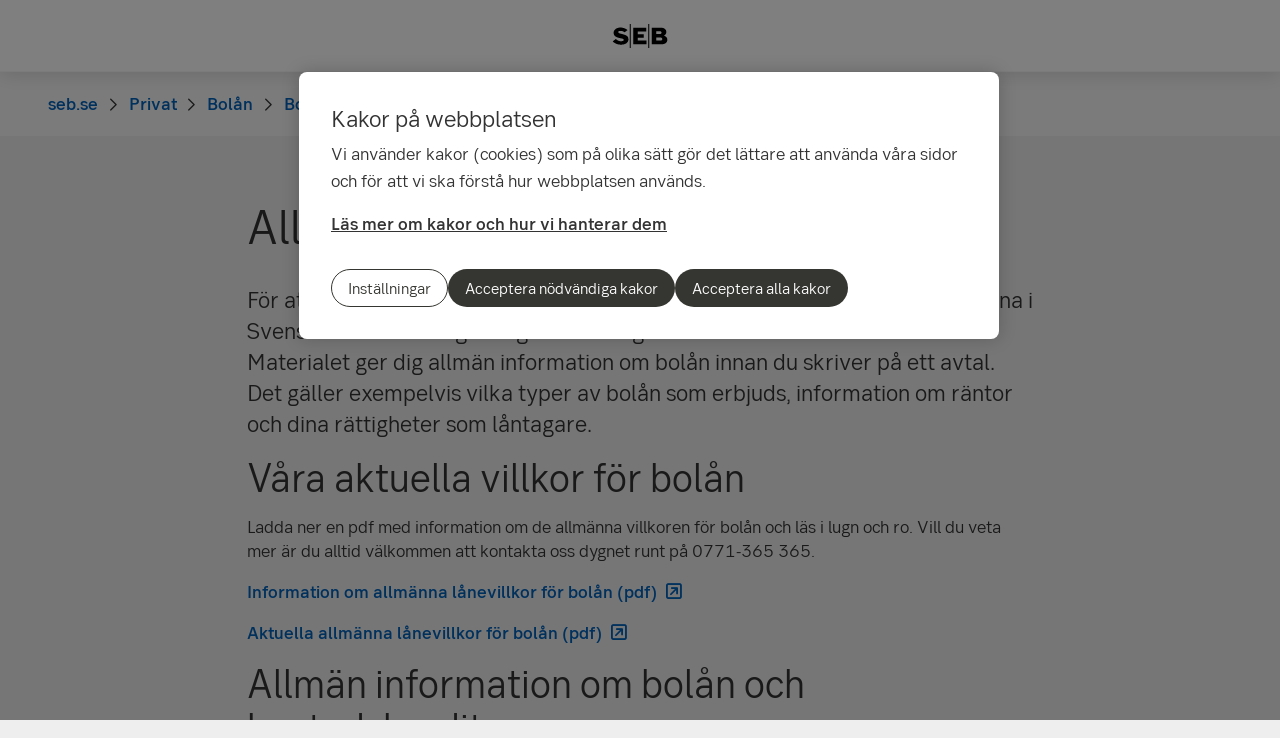

--- FILE ---
content_type: text/html; charset=utf-8
request_url: https://seb.se/privat/bolan/bostadsguide/allman-information-om-bolan
body_size: 53882
content:
<!-- Layout created: 0h:0m:0s ago. -->
<!DOCTYPE html>
<html class="pw-html" lang="sv">
<head>
    <link rel="preload" href="/frontend/fonts/sebsansserif/SEBSansSerif-Regular.woff2" as="font" type="font/woff2" crossorigin="anonymous">
<link rel="preload" href="/frontend/fonts/sebsansserif/SEBSansSerif-Medium.woff2" as="font" type="font/woff2" crossorigin="anonymous">
<link rel="preload" href="/frontend/fonts/sebsansserif/SEBSansSerif-Bold.woff2" as="font" type="font/woff2" crossorigin="anonymous">
<link rel="preload" href="/frontend/fonts/sebsansserif/SEBSansSerif-Light.woff2" as="font" type="font/woff2" crossorigin="anonymous">
<link rel="preload" href="/frontend/fonts/sebsansserif/SEBSansSerifGDS-Book.woff2" as="font" type="font/woff2" crossorigin="anonymous">


    
    <title>Allm&#xE4;n information om bol&#xE5;n | SEB</title>
        <meta name="seb-build-number" content="N/A">
        <meta name="seb-product-version" content="2.0.0.1">
        <meta name="seb-environment" content="Production">
        <meta name="seb-server-number" content="2">
        <meta name="seb-page-id" content="1576">
        <meta name="seb-page-type" content="117">
        <meta name="seb-page-language" content="sv">
        <meta name="seb-page-language-version" content="062210EF7533FA82940CD225E0CF57F9B455324A">
        <meta name="charset" content="UTF-8">
        <meta name="viewport" content="width=device-width,initial-scale=1">
        <meta name="description" content="Ta del av Svenska Bankf&#xF6;reningens informationsmaterial f&#xF6;r att f&#xE5; en &#xF6;versikt av hur bol&#xE5;n fungerar.">
        <meta name="keywords" content="Allm&#xE4;n information om bol&#xE5;n, information, bol&#xE5;n, svenska bankf&#xF6;reningens informationsmaterial, aktuella villkor f&#xF6;r bol&#xE5;n">
        <meta property="og:type" content="website">
        <meta property="og:url" content="https://seb.se/privat/bolan/bostadsguide/allman-information-om-bolan">
        <meta property="og:locale" content="sv_SE">
        <meta property="og:title" content="Allm&#xE4;n information om bol&#xE5;n">
        <meta property="og:description" content="Ta del av Svenska Bankf&#xF6;reningens informationsmaterial f&#xF6;r att f&#xE5; en &#xF6;versikt av hur bol&#xE5;n fungerar.">
    <meta name="theme-color" content="#ffffff">
    <meta name="msapplication-TileColor" content="#ffffff">
    <link rel="icon" type="image/png" sizes="16x16" href="/favicon-16x16.png">
    <link rel="icon" type="image/png" sizes="32x32" href="/favicon-32x32.png">
    <link rel="icon" type="image/svg+xml" href="/icon-light-mode.svg" media="(prefers-color-scheme: light)">
    <link rel="icon" type="image/svg+xml" href="/icon-dark-mode.svg" media="(prefers-color-scheme: dark)">
    <link rel="apple-touch-icon" href="/apple-touch-icon.png">
    <link rel="mask-icon" href="/safari-pinned-tab.svg" color="#ffffff">
    <link rel="manifest" href="/manifest.json">
        <link rel="canonical" href="https://seb.se/privat/bolan/bostadsguide/allman-information-om-bolan">


    
<link rel="stylesheet" href="/frontend/css/2328017main.css" media="all" />
<link rel="stylesheet" href="/frontend/css/2328017deferred.css" media="all" />
<link rel="stylesheet" href="/frontend/css/2328017green.css" media="all" />
<link rel="stylesheet" href="/frontend/css/2328017print.css" media="print" />

<script defer src="/frontend/js/2328017main.js"></script>
<script defer src="/frontend/js/2328017green.js"></script>
<script defer src="/frontend/js/2328017warning.js"></script>
<script defer src="/SPA/angular-elements/2328017runtime.js"></script>

<script defer src="/SPA/angular-elements/2328017main.js"></script>



    

    
    <!-- OneTrust Cookies Consent Notice start -->
    <script src="https://cdn.cookielaw.org/consent/01923341-456b-7cd0-9632-41f59d875a86/otSDKStub.js" data-document-language="true" type="text/javascript" charset="UTF-8" data-domain-script="01923341-456b-7cd0-9632-41f59d875a86" data-dLayer-name="dataLayerOneTrust"></script>
    <!-- OneTrust Cookies Consent Notice end -->


    

    
    <script nonce="OG6g7K/9dK/ckIZkJVi1rRewiDYie/qhzhyrxw3LUas=">
        window["dataLayer"] = {"pageName":"seb.se|privat|bolan|bostadsguide|allman-information-om-bolan","pagetype":"RegularPage","siteSection1":"privat","siteSection2":"privat|bolan","siteSection3":"privat|bolan|bostadsguide","siteSection4":"privat|bolan|bostadsguide|allman-information-om-bolan","siteSection5":"privat|bolan|bostadsguide|allman-information-om-bolan|","siteSection6":"privat|bolan|bostadsguide|allman-information-om-bolan||","siteSection7":"privat|bolan|bostadsguide|allman-information-om-bolan|||","language":"sv","pageId":"1576","environment":"prod","project":"public","website":"seb.se","nonce":"OG6g7K/9dK/ckIZkJVi1rRewiDYie/qhzhyrxw3LUas="};
    </script>
        <script id="pw-adobe-script" src="https://content.seb.se/dsc/da/launch/public/30e54a9d6c99/f9d07ef22744/launch-89d260357525.min.js" async type="text/plain" class="optanon-category-C0003"></script>
        <script src="https://cdn.optimizely.com/js/26926230211.js" async type="text/plain" class="optanon-category-C0002"></script>


    

    

</head>

<body>
    

    

<header class="pw-header" pw-class--scrolldown="Global.isNotTopOfPage">
    <div class="pw-skip-nav">
        <gds-button-pw variant="brand" href="#maincontent">Hoppa till innehållet</gds-button-pw>
    </div>
    <nav class="pw-header-menu" aria-label="Huvudnavigation">
        

    <pw-lazy-element pw-menu
                     selector="pw-menu"
                     data-root-id="9"
                     data-language="sv"
                     data-pane-menu="False"
                     data-segment-menu="True"
                     data-version="7890E38B476863A74F63BA984C8E7D87F3BA6A6E"
                     data-current-url="/privat/bolan/bostadsguide/allman-information-om-bolan"
                     data-languages="[]"></pw-lazy-element>

    </nav>
    

    <a href="/" class="pw-header-logo">
        <img alt="SEB Logo" src="/Images/seb-wordmark-logo.svg" width="100" height="100">
    </a>

    <div class="pw-header__actions">
        <pw-lazy-element selector="pw-header-actions"
                            data-version="8D532068ABDD84E300B7EF57C361A9F9B66B5ADE"
                            data-language="sv"
                            data-page-id="1576" data-current-page-url="/privat/bolan/bostadsguide/allman-information-om-bolan">

        </pw-lazy-element>
    </div>
</header>

    


    



    <main id="maincontent" tabindex="-1" >
       
<div class="pw-regular-page pw-block-area">


<nav aria-label="Brödsmulor" class="sdv-breadcrumbs pw-breadcrumbs" pw-breadcrumbs>
    <ol>
            <li>
                    <a href="/">
                        <span>seb.se</span>
                    </a>
            </li>
            <li>
                    <a href="/">
                        <span>Privat</span>
                    </a>
            </li>
            <li>
                    <a href="/privat/bolan">
                        <span>Bol&#xE5;n</span>
                    </a>
            </li>
            <li>
                    <a href="/privat/bolan/bostadsguide">
                        <span>Bostadsguide</span>
                    </a>
            </li>
            <li>
                    <span>Allm&#xE4;n information om bol&#xE5;n</span>
            </li>
    </ol>
</nav>

<script type="application/ld+json">{
  "@context": "https://schema.org",
  "@type": "BreadcrumbList",
  "itemListElement": [
    {
      "@type": "ListItem",
      "position": 1,
      "name": "seb.se",
      "item": "https://seb.se/"
    },
    {
      "@type": "ListItem",
      "position": 2,
      "name": "Privat",
      "item": "https://seb.se/"
    },
    {
      "@type": "ListItem",
      "position": 3,
      "name": "Bol\u00E5n",
      "item": "https://seb.se/privat/bolan"
    },
    {
      "@type": "ListItem",
      "position": 4,
      "name": "Bostadsguide",
      "item": "https://seb.se/privat/bolan/bostadsguide"
    },
    {
      "@type": "ListItem",
      "position": 5,
      "name": "Allm\u00E4n information om bol\u00E5n",
      "item": "https://seb.se/privat/bolan/bostadsguide/allman-information-om-bolan"
    }
  ]
}</script>

    <section class="pw-container">
        <div class="pw-w-8/12 pw-m-auto">
            


        </div>

            <div class="pw-text-block pw-w-8/12">
                    <h1 class="pw-regular-page__heading">Allm&#xE4;n information om bol&#xE5;n</h1>
                <div>
                    

<div class="intro">
<p class="pw-preamble">För att det ska bli enklare att få en översikt av hur bolån fungerar har bankerna i Svenska Bankföreningen tagit fram ett gemensamt informationsmaterial. Materialet ger dig allmän information om bolån innan du skriver på ett avtal. Det gäller exempelvis vilka typer av bolån som erbjuds, information om räntor och dina rättigheter som låntagare.</p>
</div>
<div class="MainBody">
<h2>Våra aktuella villkor för bolån</h2>
<p>Ladda ner en pdf med information om de allmänna villkoren för bolån och läs i lugn och ro. Vill du veta mer är du alltid välkommen att kontakta oss dygnet runt på&nbsp;0771-365 365.</p>
<p><a title="Information om allmänna lånevillkor för bolån" href="https://webapp.sebgroup.com/mb/mblib.nsf/dld/FA84E0BA87873551C125854C004F5A6A?opendocument" target="_blank" rel="noopener noreferrer">Information om allmänna lånevillkor för bolån&nbsp;<span class="black">(pdf)</span></a></p>
<p><a href="https://webapp.sebgroup.com/mb/mblib.nsf/dld/3B2F1B1251BFF204C1258C9E002ED43F?opendocument" target="_blank" rel="noopener">Aktuella allmänna lånevillkor för bolån (pdf)</a></p>
</div>
<div class="MainBody">
<h2>Allmän information om bolån och bostadskrediter</h2>
</div>
<div class="intro">
<p>Här får du allmän information om våra bolån. Vi berättar till exempel vad som räknas som ett bolån, hur länge du kan binda dina räntor och hur amortering går till. Mer information om just ditt bolån i SEB får du i samband med att du ansöker om och tecknar ett bolån.</p>
</div>
<h3>Vad räknas som bolån?</h3>
<p>I de här två fallen räknas ditt lån som ett bolån:</p>
<ul>
<li>Du tar lånet med en bostad som säkerhet</li>
<li>Du tar lånet för att köpa eller behålla en bostad, utan att använda bostaden som säkerhet</li>
</ul>
<p>Tillfälliga lån, som handpenningslån och överbryggningslån, räknas inte som bolån.</p>
<h3>Vad kan användas som säkerhet?</h3>
<p>De här typerna av egendom kan vara säkerhet för ett bolån:</p>
<ul>
<li>småhus, alltså villa eller fritidsfastighet</li>
<li>bostadsrätt</li>
<li>ägarlägenhet</li>
<li>andel i en bostadsförening</li>
<li>aktier i ett bostadsaktiebolag.</li>
</ul>

                </div>
            </div>
    </section>


    <div class="pw-block-area">


<section class="pw-container">
    <header>
        <div class="pw-block-header pw-block-header--no-underline">
            
        </div>
    </header>
    <pw-accordion class="pw-accordion" data-category="Allm&#xE4;n information om bol&#xE5;n" data-template-id="pw-accordion-template-2764">

            <div slot="item-1" data-index="1">
                

    <div>
        

<h3>Bol&aring;n</h3>
<p>Vi erbjuder bol&aring;n p&aring; upp till 85 procent av bostadens marknadsv&auml;rde. Bol&aring;net kan f&ouml;rdelas p&aring; flera l&aring;n med olika r&auml;ntebindningstider. Din bostad &auml;r s&auml;kerhet f&ouml;r l&aring;net.</p>
<p>Om du vill l&aring;na till en bostad ans&ouml;ker du f&ouml;rst om ett l&aring;nel&ouml;fte. Utifr&aring;n de uppgifter du l&auml;mnar i din ans&ouml;kan och efter en kreditpr&ouml;vning beslutar vi om du f&aring;r ett l&aring;nel&ouml;fte, och i s&aring; fall hur mycket du f&aring;r l&aring;na. L&aring;nel&ouml;ftet g&auml;ller i upp till sex m&aring;nader, f&ouml;rutsatt att dina ekonomiska f&ouml;ruts&auml;ttningar inte f&ouml;rs&auml;mras. N&auml;r du vet vilken bostad du vill k&ouml;pa kontrollerar vi att ditt l&aring;nel&ouml;fte g&auml;ller f&ouml;r den bostaden.</p>
<p>Om du vill ta ett l&aring;n och anv&auml;nda en bostad du redan &auml;ger som s&auml;kerhet s&aring; beh&ouml;ver vi kontrollera att din bostad g&aring;r att bel&aring;na.</p>
<h3>Byggnadsl&aring;n</h3>
<p>Om du ska bygga ett nytt hus, g&ouml;ra en utbyggnad eller renovera kan du ans&ouml;ka om ett byggnadsl&aring;n. Byggnadsl&aring;n fungerar som en kontokredit, vilket inneb&auml;r att din skuld &ouml;kar i takt med bygget. N&auml;r bygget &auml;r klart hj&auml;lper vi dig att l&auml;gga om byggnadsl&aring;net till ett eller flera bol&aring;n.</p>
<h3>Andra slags l&aring;n och krediter, s&aring; kallade syfteskrediter</h3>
<p>Om varken bol&aring;n eller byggnadsl&aring;n passar din situation s&aring; &aring;terst&aring;r l&aring;n och krediter som kallas syfteskrediter. Du kan ta dem f&ouml;r att antingen k&ouml;pa eller beh&aring;lla en bostad. Du kan f&aring; l&aring;n och krediter antingen med eller utan s&auml;kerhet.</p>

    </div>

            </div>
            <div slot="item-2" data-index="2">
                

    <div>
        

<p>N&auml;r du tar ett bol&aring;n ansvarar vi p&aring; banken f&ouml;r att bostaden som ska vara s&auml;kerhet f&ouml;r l&aring;net blir v&auml;rderad. Vi beh&ouml;ver veta bostadens marknadsv&auml;rde, eftersom vi utg&aring;r ifr&aring;n det n&auml;r vi r&auml;knar ut hur stort belopp vi kan l&aring;na ut med bostaden som s&auml;kerhet.</p>
<p>Om du l&aring;nar f&ouml;r att k&ouml;pa en ny bostad &auml;r marknadsv&auml;rdet ofta detsamma som priset p&aring; bostaden. Om du ist&auml;llet l&aring;nar p&aring; en bostad som du redan &auml;ger beh&ouml;vs en v&auml;rdering f&ouml;r att fastst&auml;lla marknadsv&auml;rdet. V&auml;rderingen kan g&ouml;ras med hj&auml;lp av statistiska underlag, av en fastighetsm&auml;klare eller av en oberoende och godk&auml;nd v&auml;rderare. V&auml;rderare anlitas bland annat om det &auml;r stor skillnad mellan bostadens pris och v&aring;r bed&ouml;mning av bostadens v&auml;rde. Du kan beh&ouml;va betala f&ouml;r v&auml;rderingen.</p>

    </div>

            </div>
            <div slot="item-3" data-index="3">
                

    <div>
        

<p>I samband med att du tar ett bolån uppkommer ofta några andra kostnader. Här berättar vi om några av dem.</p>
<h4>Kostnader för dig som köper villa eller fritidshus</h4>
<p>När du köper en villa eller ett fritidshus tar Lantmäteriet ut en lagfartskostnad och en kostnad för eventuella pantbrev.&nbsp;<br /><a title="Läs mer om lagfart och pantbrev" href="/privat/bolan/bostadsguide/hitta-bostad-och-ga-pa-visning/fritidshus">Läs mer om lagfart och pantbrev</a></p>
<ul>
<li>Kostnaden för lagfarten är 1,5 procent av bostadens slutpris. Lantmäteriet tar också ut en expeditionsavgift på 825 kronor.</li>
<li>Om du behöver ta ut fler pantbrev på bostaden betalar du 2 procent av pantbrevsbeloppet, samt en avgift på 375 kronor för varje pantbrev som utfärdas.</li>
</ul>
<p>Avgifterna som anges här gällde den 25 mars 2025. Aktuella avgifter hittar du på Lantmäteriets webbplats. Vi tar också ut en avgift för att hjälpa dig att ansöka om lagfart och att ta ut pantbrev. Den avgiften kan som mest bli 900 kronor.</p>
<h4>Kostnader för dig som köper en bostadsrätt</h4>
<p>När du köper en bostadsrätt kan bostadsrättsföreningen ta ut en avgift för administrationen med köpet, en så kallad överlåtelseavgift. Det är antingen köparen eller säljaren som betalar avgiften. Avgiften är vanligtvis cirka 2,5 procent av det gällande prisbasbeloppet, vilket i år (2025) motsvarar <span class="pw-nowrap">1 470</span> kronor. I föreningens stadgar kan du se vad som gäller i din förening: om en avgift tas ut, hur stor den i sådana fall är och vem som ska betala den.</p>
<p>När du pantsätter din bostadsrätt som säkerhet för ett bolån måste bostadsrättsföreningen registrera pantsättningen i föreningens lägenhetsförteckning. För detta kan föreningen ta ut en avgift, en så kallad pantsättningsavgift. Det är pantsättaren, alltså du som bostadsrättshavare, som betalar avgiften. Avgiften är vanligtvis cirka 1 procent av det gällande prisbasbeloppet, vilket i år (2025) motsvarar 588 kronor. I föreningens stadgar kan du se vad som gäller i din förening; om en avgift tas ut och hur stor den i sådana fall är.</p>
<h4>Fakturaavgifter</h4>
<p>Du betalar ingen fakturaavgift om du betalar via autogiro, e-faktura eller något annat sätt där pengarna dras från ditt bankkonto. Om du däremot betalar via en bankgiroavi tillkommer en avgift på 50 kronor per avi.</p>

    </div>

            </div>
            <div slot="item-4" data-index="4">
                

    <div>
        

<p>F&ouml;r att kunna ha bol&aring;n hos oss beh&ouml;ver du ha ett konto hos oss och tillg&aring;ng till v&aring;r internetbank. Bostaden som du l&aring;nar till m&aring;ste ocks&aring; vara f&ouml;rs&auml;krad hos ett f&ouml;rs&auml;kringsbolag som vi har godk&auml;nt. F&ouml;rutom det beh&ouml;ver du inte ha n&aring;gra tj&auml;nster hos oss.</p>

    </div>

            </div>
            <div slot="item-5" data-index="5">
                

    <div>
        

<p>Om du har inkomst i en annan valuta &auml;n svenska kronor betraktas ditt l&aring;n som ett l&aring;n i utl&auml;ndsk valuta &ndash; &auml;ven om du l&aring;nar till en bostad i Sverige och l&aring;net betalas ut i svenska kronor. Det regleras i konsumentkreditlagen. I kreditpr&ouml;vningen som vi g&ouml;r innan du f&aring;r ett l&aring;n tar vi h&auml;nsyn till hur din f&ouml;rm&aring;ga att betala av l&aring;net skulle p&aring;verkas om valutan som du f&aring;r l&ouml;n i skulle f&ouml;rsvagas. Vi kommer att varna dig om valutan som du f&aring;r l&ouml;n i f&ouml;rs&auml;mras med mer &auml;n 20 procent i f&ouml;rh&aring;llande till svenska kronor.</p>

    </div>

            </div>
            <div slot="item-6" data-index="6">
                

    <div>
        

<p>När vi pratar om bolåneräntor skiljer vi på vår ordinarie ränta och på din individuella ränta. Din ränta blir vår ordinarie bolåneränta minus en eventuell individuell räntenedsättning.</p>
<p>Vår ordinarie räntan påverkas av marknadsläget och kostnaderna för vår bolåneverksamhet. Din individuella ränta påverkas bland annat av hur mycket bolån du har i förhållande till bostadens värde och dina övriga affärer hos oss.</p>
<h3>Bind räntorna på kort eller lång tid</h3>
<p>Du kan välja att binda räntan på ditt bolån i mellan tre månader och tio år.</p>
<p>Vår tremånadersränta justeras var tredje månad och styrs av marknadsläget. Din eventuella räntenedsättning är däremot densamma under hela villkorsperioden, som är ett år. När det är dags för en ny villkorsperiod kan din eventuella nedsättning bli större eller mindre, beroende på marknadsläget och dina affärer hos oss just då.</p>
<p>Om du binder räntan i mellan ett och tio år är din ränta samma under hela bindningstiden, oavsett vad som händer på räntemarknaden.</p>
<h3>När bindningstiden löper ut</h3>
<p>Vi meddelar dig när bindningstiden håller på att löpa ut. Då går ditt bolån automatiskt över till en tremånaders­ränta minus en individuell rabatt. Om du istället vill binda räntan på nytt är du välkommen att ringa in till oss.</p>
<p>Du hittar våra <a href="/privat/tjanster/aktuella-rantor">aktuella räntor</a> på vår webbplats. Vi meddelar ändringar av räntan på vår webbplats och på internetbanken.</p>

    </div>

            </div>
            <div slot="item-7" data-index="7">
                

    <div>
        

<p>R&auml;ntan f&ouml;r byggnadsl&aring;n och syfteskrediter &auml;r helt r&ouml;rlig och &auml;ndras utifr&aring;n marknaden. Inf&ouml;r att r&auml;ntan &auml;ndras f&aring;r du ett meddelande p&aring; internetbanken.</p>

    </div>

            </div>
            <div slot="item-8" data-index="8">
                

    <div>
        

<p>Amortering innebär att du betalar av en del av din skuld. Det gör du under hela lånets löptid, ofta en gång i månaden. Innan vi lägger upp lånet diskuterar vi tillsammans med dig vilken amortering som passar dig. Sedan får du skriftligen en individuellt anpassad amorteringsplan.</p>
<h3>Vissa bolån måste amorteras</h3>
<p>Sedan den 1 juni 2016 finns det en lag som kräver att vissa bolån amorteras. Det gäller alla bolån som tagits efter det datumet och som har en belåningsgrad på över 50 procent. Belåningsgraden anger hur mycket lån som finns på bostaden i förhållande till bostadens värde.</p>
<p>Om belåningsgraden är över 70 procent ska minst 2 procent av de totala lånen på bostaden amorteras per år och om belåningsgraden är över 50 procent men inte över 70 procent ska minst 1 procent amorteras per år.</p>
<p>För bolån som tagits efter den 1 mars 2018 gäller ytterligare amorteringskrav om låntagaren vill låna mer än 4,5 gånger sin årsinkomst. Då ska de totala lånen på bostaden amorteras med ytterligare 1 procent, det vill säga med totalt 1 procent upp till och med 50 procents belåning, 2 procent över 50 procents belåning upp till och med 70 procents belåning och 3 procent över 70 procents belåning.</p>
<h3>Exempel på amortering</h3>
<p>Du betalar amorteringen tillsammans med räntan varje månad. Det här exemplet visar hur amorteringen minskar skulden. Exemplet visar ett lån på 300 000 kronor med 50 års rak amortering.</p>
<table class="pw-table" style="border-collapse: collapse; width: 100%;" border="0">
<thead>
<tr>
<td class="pw-table__numeric-col" style="width: 9.35335%;">År</td>
<td class="pw-table__numeric-col" style="width: 24.9401%;">Skuld i kronor</td>
<td class="pw-table__numeric-col" style="width: 12.7042%;">Amortering per månad i kronor</td>
<td class="pw-table__numeric-col" style="width: 25.8661%;">Amortering per år i kronor</td>
<td class="pw-table__numeric-col" style="width: 27.0208%;">Skuld vid årets slut i kronor</td>
</tr>
</thead>
<tbody>
<tr>
<td class="pw-table__numeric-col" style="width: 9.35335%;">1</td>
<td class="pw-table__numeric-col" style="width: 24.9401%;"><span class="pw-nowrap">300 000</span></td>
<td class="pw-table__numeric-col" style="width: 12.7042%;">500</td>
<td class="pw-table__numeric-col" style="width: 25.8661%;"><span class="pw-nowrap">6 000</span></td>
<td class="pw-table__numeric-col" style="width: 27.0208%;"><span class="pw-nowrap">294 000</span></td>
</tr>
<tr>
<td class="pw-table__numeric-col" style="width: 9.35335%;">2</td>
<td class="pw-table__numeric-col" style="width: 24.9401%;"><span class="pw-nowrap">294 000</span></td>
<td class="pw-table__numeric-col" style="width: 12.7042%;">500</td>
<td class="pw-table__numeric-col" style="width: 25.8661%;"><span class="pw-nowrap">6 000</span></td>
<td class="pw-table__numeric-col" style="width: 27.0208%;"><span class="pw-nowrap">288 000</span></td>
</tr>
<tr>
<td class="pw-table__numeric-col" style="width: 9.35335%;">3</td>
<td class="pw-table__numeric-col" style="width: 24.9401%;"><span class="pw-nowrap">288 000</span></td>
<td class="pw-table__numeric-col" style="width: 12.7042%;">500</td>
<td class="pw-table__numeric-col" style="width: 25.8661%;"><span class="pw-nowrap">6 000</span></td>
<td class="pw-table__numeric-col" style="width: 27.0208%;"><span class="pw-nowrap">282 000</span></td>
</tr>
<tr>
<td class="pw-table__numeric-col" style="width: 9.35335%;">4</td>
<td class="pw-table__numeric-col" style="width: 24.9401%;">282 000</td>
<td class="pw-table__numeric-col" style="width: 12.7042%;">500</td>
<td class="pw-table__numeric-col" style="width: 25.8661%;">6 000</td>
<td class="pw-table__numeric-col" style="width: 27.0208%;"><span class="pw-nowrap">276 000</span></td>
</tr>
<tr>
<td class="pw-table__numeric-col" style="width: 9.35335%;">5–48</td>
<td class="pw-table__numeric-col" style="width: 24.9401%;"><span class="pw-nowrap">276 000</span>–<span class="pw-nowrap">18 000</span></td>
<td class="pw-table__numeric-col" style="width: 12.7042%;">500</td>
<td class="pw-table__numeric-col" style="width: 25.8661%;">44 × <span class="pw-nowrap">6 000</span> = <span class="pw-nowrap">264 000</span></td>
<td class="pw-table__numeric-col" style="width: 27.0208%;"><span class="pw-nowrap">12 000</span></td>
</tr>
<tr>
<td class="pw-table__numeric-col" style="width: 9.35335%;">49</td>
<td class="pw-table__numeric-col" style="width: 24.9401%;"><span class="pw-nowrap">12 000</span></td>
<td class="pw-table__numeric-col" style="width: 12.7042%;">500</td>
<td class="pw-table__numeric-col" style="width: 25.8661%;"><span class="pw-nowrap">6 000</span></td>
<td class="pw-table__numeric-col" style="width: 27.0208%;"><span class="pw-nowrap">6 000</span></td>
</tr>
<tr>
<td class="pw-table__numeric-col" style="width: 9.35335%;">50</td>
<td class="pw-table__numeric-col" style="width: 24.9401%;"><span class="pw-nowrap">6 000</span></td>
<td class="pw-table__numeric-col" style="width: 12.7042%;">500</td>
<td class="pw-table__numeric-col" style="width: 25.8661%;"><span class="pw-nowrap">6 000</span></td>
<td class="pw-table__numeric-col" style="width: 27.0208%;">0</td>
</tr>
</tbody>
</table>
<p>Rak amortering innebär att amorterings­beloppet är lika stort vid varje betalningstillfälle. Genom att du amorterar minskar din månadsutgift för lånet över tiden, eftersom din skuld, och därmed räntan, minskar. Det kan vara möjligt att ändra hur mycket du amorterar varje månad. Kontakta oss om du vill det, så gör vi en bedömning utifrån dina förutsättningar.</p>
<h3>Räkneexempel på ränte- och amorteringskostnader</h3>
<p>I det här räkneexemplet antar vi att du köper en bostad för 2 miljoner kronor. Kontantinsatsen är 15 procent, det vill säga <span class="pw-nowrap">300 000</span> kronor. Du lånar då <span class="pw-nowrap">1 700 000</span> kronor.</p>
<p>Lånen i exemplet har en löptid och amorteringstid på 50 år. Lånesumman är uppdelad på tre lån med tre olika bindningstider: tre månader, två år och fem år. Lånet har ingen uppläggningsavgift och inga fakturaavgifter.</p>
<table class="pw-table" style="border-collapse: collapse; width: 100%; height: 336px;" border="0">
<tbody>
<tr style="height: 42px;">
<th style="width: 25%; height: 42px;">Lånetyp</th>
<td class="pw-table__numeric-col" style="width: 25%; height: 42px;">Bolån</td>
<td class="pw-table__numeric-col" style="width: 25%; height: 42px;">Bolån</td>
<td class="pw-table__numeric-col" style="width: 25%; height: 42px;">Bolån</td>
</tr>
<tr style="height: 42px;">
<th style="width: 25%; height: 42px;">Lånebelopp i kronor</th>
<td class="pw-table__numeric-col" style="width: 25%; height: 42px;"><span class="pw-nowrap">700 000 kr</span></td>
<td class="pw-table__numeric-col" style="width: 25%; height: 42px;"><span class="pw-nowrap">500 000 kr</span></td>
<td class="pw-table__numeric-col" style="width: 25%; height: 42px;"><span class="pw-nowrap">500 000 kr</span></td>
</tr>
<tr style="height: 42px;">
<th style="width: 25%; height: 42px;">Ränte­bindningstid</th>
<td class="pw-table__numeric-col" style="width: 25%; height: 42px;">3 månader</td>
<td class="pw-table__numeric-col" style="width: 25%; height: 42px;">2 år</td>
<td class="pw-table__numeric-col" style="width: 25%; height: 42px;">5 år</td>
</tr>
<tr style="height: 42px;">
<th style="width: 25%; height: 42px;">Ränta i procent</th>
<td class="pw-table__numeric-col" style="width: 25%; height: 42px;">2,10 %</td>
<td class="pw-table__numeric-col" style="width: 25%; height: 42px;">2,25 %</td>
<td class="pw-table__numeric-col" style="width: 25%; height: 42px;">2,50 %</td>
</tr>
<tr style="height: 42px;">
<th style="width: 25%; height: 42px;">Effektiv ränta i procent</th>
<td class="pw-table__numeric-col" style="width: 25%; height: 42px;">2,12 %</td>
<td class="pw-table__numeric-col" style="width: 25%; height: 42px;">2,25 %</td>
<td class="pw-table__numeric-col" style="width: 25%; height: 42px;">2,53 %</td>
</tr>
<tr style="height: 42px;">
<th style="width: 25%; height: 42px;">Amorteringstid år</th>
<td class="pw-table__numeric-col" style="width: 25%; height: 42px;">50 år</td>
<td class="pw-table__numeric-col" style="width: 25%; height: 42px;">50 år</td>
<td class="pw-table__numeric-col" style="width: 25%; height: 42px;">50 år</td>
</tr>
<tr style="height: 42px;">
<th style="width: 25%; height: 42px;">Ränta år 1 i kronor*</th>
<td class="pw-table__numeric-col" style="width: 25%; height: 42px;"><span class="pw-nowrap">142 700 kr</span></td>
<td class="pw-table__numeric-col" style="width: 25%; height: 42px;"><span class="pw-nowrap">11 000 kr</span></td>
<td class="pw-table__numeric-col" style="width: 25%; height: 42px;"><span class="pw-nowrap">12 500 kr</span></td>
</tr>
<tr style="height: 42px;">
<th style="width: 25%; height: 42px;">Amortering år 1 i kronor</th>
<td class="pw-table__numeric-col" style="width: 25%; height: 42px;"><span class="pw-nowrap">12 000 kr</span></td>
<td class="pw-table__numeric-col" style="width: 25%; height: 42px;"><span class="pw-nowrap">12 000 kr</span></td>
<td class="pw-table__numeric-col" style="width: 25%; height: 42px;"><span class="pw-nowrap">12 000 kr</span></td>
</tr>
</tbody>
</table>
<p>* Utan hänsyn till amortering.</p>
<p>Det totala beloppet du ska betala för lånen, baserat på räntesatserna i tabellen, är <span class="pw-nowrap">2 663 184</span> kronor. Av den summan är <span class="pw-nowrap">1 700 000</span> kronor lånebeloppet och <span class="pw-nowrap">963 184</span> kronor är räntor och avgifter. Den första inbetalningen, inklusive amortering, blir <span class="pw-nowrap">6 037</span> kronor. Vid en löptid på 50 år gör du sammanlagt 600 inbetalningar.</p>

    </div>

            </div>
            <div slot="item-9" data-index="9">
                

    <div>
        

<p>Du kan betala tillbaka hela eller delar av ditt bolån när som helst. Om din ränta är bunden när du betalar tillbaka lånet kan du behöva betala en avgift som kallas ränteskillnadsersättning. Ränteskillnadsersättningen kompenserar oss för den förlust vi gör på grund av att lånet betalas tillbaka i förtid.</p>
<p>Hur stor ränteskillnadsersättningen blir beror på en mängd olika faktorer, till exempel hur lång bindningstid du har och när du tog lånet.&nbsp;</p>
<p>På konsumentföreningen Konsumenternas webbplats finns en kalkyl där du får veta ungefär hur mycket det skulle kosta att lösa ditt lån i förtid. Om du vill ha en exakt uträkning kan du kontakta oss.</p>
<p><a title="Verktyg för att beräkna ränteskillnadsersättning på Konsumenternas webbplats" href="https://www.konsumenternas.se/konsumentstod/kalkyler--verktyg/ranteskillnadsersattning/" target="_blank" rel="noopener">Beräkna ränteskillnadsersättning (Konsumenternas.se)</a></p>

    </div>

            </div>
            <div slot="item-10" data-index="10">
                

    <div>
        

<p>Om du skulle f&aring; problem med att betala ditt bol&aring;n &auml;r det viktigt att du s&aring; snart som m&ouml;jligt kontaktar oss, s&aring; f&ouml;rs&ouml;ker vi hitta en l&ouml;sning tillsammans.</p>
<h3>Om vi inte hittar en l&ouml;sning&nbsp;</h3>
<p>Om du inte betalar r&auml;ntan i tid f&aring;r du en p&aring;minnelseavi med en p&aring;minnelseavgift. F&ouml;rutom din l&aring;ner&auml;nta beh&ouml;ver du ocks&aring; betala en dr&ouml;jsm&aring;lsr&auml;nta. Den tas ut varje dag tills du betalar det f&ouml;rfallna beloppet.</p>
<p>Om du fortfarande inte betalar s&auml;ger vi upp l&aring;neavtalet. D&aring; beh&ouml;ver du omedelbart betala tillbaka hela l&aring;nebeloppet samt r&auml;ntor, dr&ouml;jsm&aring;lsr&auml;ntor och avgifter. Om du inte betalar l&auml;mnar vi &ouml;ver &auml;rendet till inkasso. Inkassof&ouml;retaget kan ta &auml;rendet vidare till Kronofogden. D&aring; riskerar du att f&aring; en betalningsanm&auml;rkning och att Kronofogden s&auml;ljer bostaden p&aring; en s&aring; kallad exekutiv auktion.</p>

    </div>

            </div>
    </pw-accordion>

    <template id="pw-accordion-template-2764">
        <link rel="stylesheet" href="/frontend/css/2328017green.css" />
        <div class="pw-use-green">
            <div class="pw-accordion accordion">
                    <div>
                        <div role="heading" aria-level="3" data-heading="V&#xE5;ra l&#xE5;neprodukter" class="" data-index="1">
                            <button aria-expanded="false" aria-controls="8vIJRiSI&#x2B;QMzVcPM/nxvmkNGNKM5s8FYWO7UJPaMAzk=-pw-accordion-desc-1">
                                    <span id="2764">V&#xE5;ra l&#xE5;neprodukter</span>
                                <svg width="24" height="24" viewBox="0 0 24 24" fill="none" xmlns="http://www.w3.org/2000/svg">
                                    <path d="M18.8095 9.22817L18.1907 8.60942C18.0438 8.46255 17.8063 8.46255 17.6595 8.60942L12.0001 14.2563L6.34072 8.60942C6.19385 8.46255 5.95635 8.46255 5.80947 8.60942L5.19072 9.22817C5.04385 9.37505 5.04385 9.61255 5.19072 9.75942L11.7345 16.3032C11.8813 16.45 12.1188 16.45 12.2657 16.3032L18.8095 9.75942C18.9563 9.61255 18.9563 9.37505 18.8095 9.22817Z" fill="#333333" />
                                </svg>
                            </button>
                        </div>
                        <div role="region" aria-labelledby="2764" id="8vIJRiSI&#x2B;QMzVcPM/nxvmkNGNKM5s8FYWO7UJPaMAzk=-pw-accordion-desc-1">
                            <div>
                                <slot name="item-1"></slot>
                            </div>
                        </div>
                    </div>
                    <div>
                        <div role="heading" aria-level="3" data-heading="Vi g&#xF6;r en v&#xE4;rdering av bostaden" class="" data-index="2">
                            <button aria-expanded="false" aria-controls="8vIJRiSI&#x2B;QMzVcPM/nxvmkNGNKM5s8FYWO7UJPaMAzk=-pw-accordion-desc-2">
                                    <span id="2764">Vi g&#xF6;r en v&#xE4;rdering av bostaden</span>
                                <svg width="24" height="24" viewBox="0 0 24 24" fill="none" xmlns="http://www.w3.org/2000/svg">
                                    <path d="M18.8095 9.22817L18.1907 8.60942C18.0438 8.46255 17.8063 8.46255 17.6595 8.60942L12.0001 14.2563L6.34072 8.60942C6.19385 8.46255 5.95635 8.46255 5.80947 8.60942L5.19072 9.22817C5.04385 9.37505 5.04385 9.61255 5.19072 9.75942L11.7345 16.3032C11.8813 16.45 12.1188 16.45 12.2657 16.3032L18.8095 9.75942C18.9563 9.61255 18.9563 9.37505 18.8095 9.22817Z" fill="#333333" />
                                </svg>
                            </button>
                        </div>
                        <div role="region" aria-labelledby="2764" id="8vIJRiSI&#x2B;QMzVcPM/nxvmkNGNKM5s8FYWO7UJPaMAzk=-pw-accordion-desc-2">
                            <div>
                                <slot name="item-2"></slot>
                            </div>
                        </div>
                    </div>
                    <div>
                        <div role="heading" aria-level="3" data-heading="Andra kostnader n&#xE4;r du tar ett l&#xE5;n och k&#xF6;per en bostad" class="" data-index="3">
                            <button aria-expanded="false" aria-controls="8vIJRiSI&#x2B;QMzVcPM/nxvmkNGNKM5s8FYWO7UJPaMAzk=-pw-accordion-desc-3">
                                    <span id="2764">Andra kostnader n&#xE4;r du tar ett l&#xE5;n och k&#xF6;per en bostad</span>
                                <svg width="24" height="24" viewBox="0 0 24 24" fill="none" xmlns="http://www.w3.org/2000/svg">
                                    <path d="M18.8095 9.22817L18.1907 8.60942C18.0438 8.46255 17.8063 8.46255 17.6595 8.60942L12.0001 14.2563L6.34072 8.60942C6.19385 8.46255 5.95635 8.46255 5.80947 8.60942L5.19072 9.22817C5.04385 9.37505 5.04385 9.61255 5.19072 9.75942L11.7345 16.3032C11.8813 16.45 12.1188 16.45 12.2657 16.3032L18.8095 9.75942C18.9563 9.61255 18.9563 9.37505 18.8095 9.22817Z" fill="#333333" />
                                </svg>
                            </button>
                        </div>
                        <div role="region" aria-labelledby="2764" id="8vIJRiSI&#x2B;QMzVcPM/nxvmkNGNKM5s8FYWO7UJPaMAzk=-pw-accordion-desc-3">
                            <div>
                                <slot name="item-3"></slot>
                            </div>
                        </div>
                    </div>
                    <div>
                        <div role="heading" aria-level="3" data-heading="V&#xE5;ra andra tj&#xE4;nster" class="" data-index="4">
                            <button aria-expanded="false" aria-controls="8vIJRiSI&#x2B;QMzVcPM/nxvmkNGNKM5s8FYWO7UJPaMAzk=-pw-accordion-desc-4">
                                    <span id="2764">V&#xE5;ra andra tj&#xE4;nster</span>
                                <svg width="24" height="24" viewBox="0 0 24 24" fill="none" xmlns="http://www.w3.org/2000/svg">
                                    <path d="M18.8095 9.22817L18.1907 8.60942C18.0438 8.46255 17.8063 8.46255 17.6595 8.60942L12.0001 14.2563L6.34072 8.60942C6.19385 8.46255 5.95635 8.46255 5.80947 8.60942L5.19072 9.22817C5.04385 9.37505 5.04385 9.61255 5.19072 9.75942L11.7345 16.3032C11.8813 16.45 12.1188 16.45 12.2657 16.3032L18.8095 9.75942C18.9563 9.61255 18.9563 9.37505 18.8095 9.22817Z" fill="#333333" />
                                </svg>
                            </button>
                        </div>
                        <div role="region" aria-labelledby="2764" id="8vIJRiSI&#x2B;QMzVcPM/nxvmkNGNKM5s8FYWO7UJPaMAzk=-pw-accordion-desc-4">
                            <div>
                                <slot name="item-4"></slot>
                            </div>
                        </div>
                    </div>
                    <div>
                        <div role="heading" aria-level="3" data-heading="L&#xE5;n i utl&#xE4;ndsk valuta" class="" data-index="5">
                            <button aria-expanded="false" aria-controls="8vIJRiSI&#x2B;QMzVcPM/nxvmkNGNKM5s8FYWO7UJPaMAzk=-pw-accordion-desc-5">
                                    <span id="2764">L&#xE5;n i utl&#xE4;ndsk valuta</span>
                                <svg width="24" height="24" viewBox="0 0 24 24" fill="none" xmlns="http://www.w3.org/2000/svg">
                                    <path d="M18.8095 9.22817L18.1907 8.60942C18.0438 8.46255 17.8063 8.46255 17.6595 8.60942L12.0001 14.2563L6.34072 8.60942C6.19385 8.46255 5.95635 8.46255 5.80947 8.60942L5.19072 9.22817C5.04385 9.37505 5.04385 9.61255 5.19072 9.75942L11.7345 16.3032C11.8813 16.45 12.1188 16.45 12.2657 16.3032L18.8095 9.75942C18.9563 9.61255 18.9563 9.37505 18.8095 9.22817Z" fill="#333333" />
                                </svg>
                            </button>
                        </div>
                        <div role="region" aria-labelledby="2764" id="8vIJRiSI&#x2B;QMzVcPM/nxvmkNGNKM5s8FYWO7UJPaMAzk=-pw-accordion-desc-5">
                            <div>
                                <slot name="item-5"></slot>
                            </div>
                        </div>
                    </div>
                    <div>
                        <div role="heading" aria-level="3" data-heading="Bol&#xE5;nets r&#xE4;nta" class="" data-index="6">
                            <button aria-expanded="false" aria-controls="8vIJRiSI&#x2B;QMzVcPM/nxvmkNGNKM5s8FYWO7UJPaMAzk=-pw-accordion-desc-6">
                                    <span id="2764">Bol&#xE5;nets r&#xE4;nta</span>
                                <svg width="24" height="24" viewBox="0 0 24 24" fill="none" xmlns="http://www.w3.org/2000/svg">
                                    <path d="M18.8095 9.22817L18.1907 8.60942C18.0438 8.46255 17.8063 8.46255 17.6595 8.60942L12.0001 14.2563L6.34072 8.60942C6.19385 8.46255 5.95635 8.46255 5.80947 8.60942L5.19072 9.22817C5.04385 9.37505 5.04385 9.61255 5.19072 9.75942L11.7345 16.3032C11.8813 16.45 12.1188 16.45 12.2657 16.3032L18.8095 9.75942C18.9563 9.61255 18.9563 9.37505 18.8095 9.22817Z" fill="#333333" />
                                </svg>
                            </button>
                        </div>
                        <div role="region" aria-labelledby="2764" id="8vIJRiSI&#x2B;QMzVcPM/nxvmkNGNKM5s8FYWO7UJPaMAzk=-pw-accordion-desc-6">
                            <div>
                                <slot name="item-6"></slot>
                            </div>
                        </div>
                    </div>
                    <div>
                        <div role="heading" aria-level="3" data-heading="R&#xE4;nta f&#xF6;r byggnadsl&#xE5;n och syfteskrediter" class="" data-index="7">
                            <button aria-expanded="false" aria-controls="8vIJRiSI&#x2B;QMzVcPM/nxvmkNGNKM5s8FYWO7UJPaMAzk=-pw-accordion-desc-7">
                                    <span id="2764">R&#xE4;nta f&#xF6;r byggnadsl&#xE5;n och syfteskrediter</span>
                                <svg width="24" height="24" viewBox="0 0 24 24" fill="none" xmlns="http://www.w3.org/2000/svg">
                                    <path d="M18.8095 9.22817L18.1907 8.60942C18.0438 8.46255 17.8063 8.46255 17.6595 8.60942L12.0001 14.2563L6.34072 8.60942C6.19385 8.46255 5.95635 8.46255 5.80947 8.60942L5.19072 9.22817C5.04385 9.37505 5.04385 9.61255 5.19072 9.75942L11.7345 16.3032C11.8813 16.45 12.1188 16.45 12.2657 16.3032L18.8095 9.75942C18.9563 9.61255 18.9563 9.37505 18.8095 9.22817Z" fill="#333333" />
                                </svg>
                            </button>
                        </div>
                        <div role="region" aria-labelledby="2764" id="8vIJRiSI&#x2B;QMzVcPM/nxvmkNGNKM5s8FYWO7UJPaMAzk=-pw-accordion-desc-7">
                            <div>
                                <slot name="item-7"></slot>
                            </div>
                        </div>
                    </div>
                    <div>
                        <div role="heading" aria-level="3" data-heading="Amortera l&#xE5;net" class="" data-index="8">
                            <button aria-expanded="false" aria-controls="8vIJRiSI&#x2B;QMzVcPM/nxvmkNGNKM5s8FYWO7UJPaMAzk=-pw-accordion-desc-8">
                                    <span id="2764">Amortera l&#xE5;net</span>
                                <svg width="24" height="24" viewBox="0 0 24 24" fill="none" xmlns="http://www.w3.org/2000/svg">
                                    <path d="M18.8095 9.22817L18.1907 8.60942C18.0438 8.46255 17.8063 8.46255 17.6595 8.60942L12.0001 14.2563L6.34072 8.60942C6.19385 8.46255 5.95635 8.46255 5.80947 8.60942L5.19072 9.22817C5.04385 9.37505 5.04385 9.61255 5.19072 9.75942L11.7345 16.3032C11.8813 16.45 12.1188 16.45 12.2657 16.3032L18.8095 9.75942C18.9563 9.61255 18.9563 9.37505 18.8095 9.22817Z" fill="#333333" />
                                </svg>
                            </button>
                        </div>
                        <div role="region" aria-labelledby="2764" id="8vIJRiSI&#x2B;QMzVcPM/nxvmkNGNKM5s8FYWO7UJPaMAzk=-pw-accordion-desc-8">
                            <div>
                                <slot name="item-8"></slot>
                            </div>
                        </div>
                    </div>
                    <div>
                        <div role="heading" aria-level="3" data-heading="Betala tillbaka l&#xE5;net i f&#xF6;rtid" class="" data-index="9">
                            <button aria-expanded="false" aria-controls="8vIJRiSI&#x2B;QMzVcPM/nxvmkNGNKM5s8FYWO7UJPaMAzk=-pw-accordion-desc-9">
                                    <span id="2764">Betala tillbaka l&#xE5;net i f&#xF6;rtid</span>
                                <svg width="24" height="24" viewBox="0 0 24 24" fill="none" xmlns="http://www.w3.org/2000/svg">
                                    <path d="M18.8095 9.22817L18.1907 8.60942C18.0438 8.46255 17.8063 8.46255 17.6595 8.60942L12.0001 14.2563L6.34072 8.60942C6.19385 8.46255 5.95635 8.46255 5.80947 8.60942L5.19072 9.22817C5.04385 9.37505 5.04385 9.61255 5.19072 9.75942L11.7345 16.3032C11.8813 16.45 12.1188 16.45 12.2657 16.3032L18.8095 9.75942C18.9563 9.61255 18.9563 9.37505 18.8095 9.22817Z" fill="#333333" />
                                </svg>
                            </button>
                        </div>
                        <div role="region" aria-labelledby="2764" id="8vIJRiSI&#x2B;QMzVcPM/nxvmkNGNKM5s8FYWO7UJPaMAzk=-pw-accordion-desc-9">
                            <div>
                                <slot name="item-9"></slot>
                            </div>
                        </div>
                    </div>
                    <div>
                        <div role="heading" aria-level="3" data-heading="Om du inte kan betala" class="" data-index="10">
                            <button aria-expanded="false" aria-controls="8vIJRiSI&#x2B;QMzVcPM/nxvmkNGNKM5s8FYWO7UJPaMAzk=-pw-accordion-desc-10">
                                    <span id="2764">Om du inte kan betala</span>
                                <svg width="24" height="24" viewBox="0 0 24 24" fill="none" xmlns="http://www.w3.org/2000/svg">
                                    <path d="M18.8095 9.22817L18.1907 8.60942C18.0438 8.46255 17.8063 8.46255 17.6595 8.60942L12.0001 14.2563L6.34072 8.60942C6.19385 8.46255 5.95635 8.46255 5.80947 8.60942L5.19072 9.22817C5.04385 9.37505 5.04385 9.61255 5.19072 9.75942L11.7345 16.3032C11.8813 16.45 12.1188 16.45 12.2657 16.3032L18.8095 9.75942C18.9563 9.61255 18.9563 9.37505 18.8095 9.22817Z" fill="#333333" />
                                </svg>
                            </button>
                        </div>
                        <div role="region" aria-labelledby="2764" id="8vIJRiSI&#x2B;QMzVcPM/nxvmkNGNKM5s8FYWO7UJPaMAzk=-pw-accordion-desc-10">
                            <div>
                                <slot name="item-10"></slot>
                            </div>
                        </div>
                    </div>
            </div>
        </div>
    </template>
</section>



<div class="pw-container">
        <div class="pw-block-header">
            <h2 class="sdv-h2" id="relaterad-information">Relaterad information</h2>
            


        </div>

<section class="pw-grid-group">

<section class="pw-grid-group">

<div class="pw-related-mini pw-dark-theme">
    <a href="/privat/bolan/bostadsguide/allman-information-om-bolan/kreditupplysning-och-andra-uppgifter" target="_self" rel="" class="pw-related-mini--no-text">
        <div class="pw-related-mini__text">
            <span class="pw-related-mini__heading">Kreditupplysning och andra uppgifter</span>
        </div>
    </a>
</div></section></section>
</div>    </div>
</div>
    </main>

    


    

<footer class="pw-main-footer" id="pw-page-footer">
    <div class="pw-container">
            <nav aria-label="Sidfot">
            <section>
                <h2 class="sdv-h4">Snabbv&#xE4;gar</h2>
                <ul>
                        <li><a class="pw-link" href="/om-seb/kontakta-oss">Kontakta oss</a></li>
                        <li><a class="pw-link" href="/privat/tjanster/aktuella-rantor">R&#xE4;ntor</a></li>
                        <li><a class="pw-link" href="/privat/tjanster/aktuella-priser">Priser</a></li>
                        <li><a class="pw-link" href="/teknikhjalp">Teknikhj&#xE4;lp</a></li>
                        <li><a class="pw-link" href="/var-kundservice">Fr&#xE5;gor och svar, driftinformation</a></li>
                        <li><a class="pw-link" href="/privat/betalningar-konton-och-kort/kreditkort-och-bankkort/sparra-kort">Sp&#xE4;rra kort</a></li>
                        <li><a class="pw-link" href="/privat/om-du-inte-ar-nojd">Om du inte &#xE4;r n&#xF6;jd</a></li>
                        <li><a class="pw-link" href="/privat/tjanster/alla-produkter-och-tjanster">Alla produkter och tj&#xE4;nster</a></li>
                </ul>
            </section>
            <section>
                <h2 class="sdv-h4">Popul&#xE4;rt</h2>
                <ul>
                        <li><a class="pw-link" href="/privat/bolan/hur-mycket-far-jag-lana">Hur mycket f&#xE5;r jag l&#xE5;na?</a></li>
                        <li><a class="pw-link" href="/privat/bolan/lanelofte/ansok-om-bolanelofte">Ans&#xF6;k om l&#xE5;nel&#xF6;fte</a></li>
                        <li><a class="pw-link" href="/privat/digitala-tjanster-och-sakerhet/mobilt-bankid">Mobilt BankID</a></li>
                        <li><a class="pw-link" href="/privat/bolan/bolanerantor">Bol&#xE5;ner&#xE4;ntor</a></li>
                        <li><a class="pw-link" href="/privat/privatlan-och-krediter/privatlan-enkla-lanet">Privatl&#xE5;n Enkla l&#xE5;net</a></li>
                        <li><a class="pw-link" href="/privat/pension/borja-pensionsspara">B&#xF6;rja pensionsspara</a></li>
                        <li><a class="pw-link" href="/privat/spara-och-investera/spara-i-fonder">B&#xF6;rja spara i fonder</a></li>
                        <li><a class="pw-link" href="/privat/spara-och-investera/spara-till-barn">Spara till barn</a></li>
                        <li><a class="pw-link" href="/privat/spara-och-investera/aktier-och-vardepapper">Aktier</a></li>
                        <li><a class="pw-link" href="/privat/spara-och-investera/aktier-och-vardepapper/lar-dig-mer-om-aktier" title="Aktieskola">Aktieskola</a></li>
                </ul>
            </section>
            <section>
                <h2 class="sdv-h4">Juridik och s&#xE4;kerhet</h2>
                <ul>
                        <li><a class="pw-link" href="/juridik-och-sakerhet/sebs-integritetspolicyer">SEB:s integritetspolicyer</a></li>
                        <li><a class="pw-link" href="/juridik-och-sakerhet/sa-har-anvander-vi-kakor">S&#xE5; h&#xE4;r anv&#xE4;nder vi kakor</a></li>
                        <li><a class="pw-link" href="/juridik-och-sakerhet/tillganglighet">Tillg&#xE4;nglighet</a></li>
                        <li><a class="pw-link" href="/juridik-och-sakerhet/darfor-staller-vi-fragor-till-dig">D&#xE4;rf&#xF6;r st&#xE4;ller vi fr&#xE5;gor till dig</a></li>
                        <li><a class="pw-link" href="/juridik-och-sakerhet/uppgifter-om-ditt-foretag">Uppgifter om ditt f&#xF6;retag &#x2013; verklig huvudman</a></li>
                        <li><a class="pw-link" href="/juridik-och-sakerhet/internetsakerhet">Internets&#xE4;kerhet</a></li>
                        <li><a class="pw-link" href="/juridik-och-sakerhet/besokare-utanfor-sverige">Important information for persons outside Sweden</a></li>
                        <li><a class="pw-link" href="/juridik-och-sakerhet">Juridik och s&#xE4;kerhet</a></li>
                </ul>
            </section>
            <section>
                <h2 class="sdv-h4">Om SEB</h2>
                <ul>
                        <li><a class="pw-link" href="/om-seb">Om oss</a></li>
                        <li><a class="pw-link" href="/hitta-bankkontor">Hitta bankkontor</a></li>
                        <li><a class="pw-link" href="/privat/hallbarhet">S&#xE5; jobbar SEB med h&#xE5;llbarhet</a></li>
                        <li><a class="pw-link" href="/privat/bli-kund">Bli privatkund</a></li>
                        <li><a class="pw-link" href="/foretag/erbjudande-och-bli-foretagskund/bli-foretagskund">Bli f&#xF6;retagskund</a></li>
                        <li><a class="pw-link" href="/om-seb/lediga-tjanster">Lediga tj&#xE4;nster</a></li>
                </ul>
            </section>
            </nav>
    </div>

    <div class="pw-main-footer__bar pw-dark-theme">
        <div class="pw-container pw-container-padding-xy">

            <div class="pw-main-footer__copyright">
                <small>&#xA9; Skandinaviska Enskilda Banken AB (publ)</small>
            </div>


            <div class="pw-main-footer__links">
                    <ul>
                            <li><a class="pw-link" href="https://sebgroup.com/sv" target="_blank">SEB Group</a></li>
                    </ul>
                <gds-theme-pw color-scheme="dark">
                <ul class="pw-main-footer__social-media">
                        <li>
                            <gds-button-pw href="https://facebook.com/sebsverige" aria-label="Facebook" target="_blank" rank="tertiary" size="medium">
                                <gds-icon-brand-facebook-pw></gds-icon-brand-facebook-pw>
                            </gds-button-pw>
                        </li>
                        <li>
                            <gds-button-pw href="https://www.linkedin.com/company/2527" aria-label="LinkedIn" target="_blank" rank="tertiary" size="medium">
                                <gds-icon-brand-linkedin-pw></gds-icon-brand-linkedin-pw>
                            </gds-button-pw>
                        </li>
                        <li>
                            <gds-button-pw href="https://www.instagram.com/sebstories/" aria-label="Instagram" target="_blank" rank="tertiary" size="medium">
                                <gds-icon-brand-instagram-pw></gds-icon-brand-instagram-pw>
                            </gds-button-pw>
                        </li>
                        <li>
                            <gds-button-pw href="https://www.youtube.com/channel/@sebsverige" aria-label="YouTube" target="_blank" rank="tertiary" size="medium">
                                <gds-icon-youtube-pw></gds-icon-youtube-pw>
                            </gds-button-pw>
                        </li>
                </ul>
                </gds-theme-pw>
            </div>
        </div>
    </div>
</footer>
<div role="region" aria-label="Snabbval">
    <gds-button-pw variant="brand" id="pw-scroll-to-top" pw-up-button class="pw-up" size="small" label="Till toppen av sidan">
        Upp <gds-icon-arrow-up-pw slot="trail"></gds-icon-arrow-up-pw>
    </gds-button-pw>
</div>

    


    
</body>
</html>